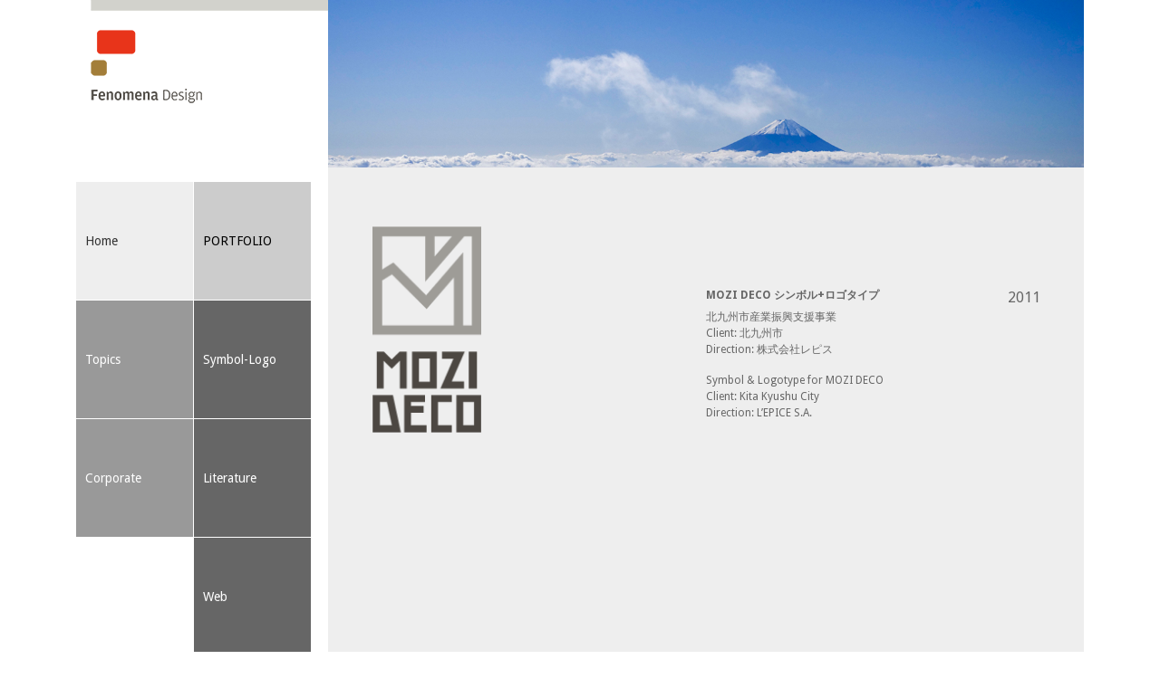

--- FILE ---
content_type: text/html; charset=UTF-8
request_url: https://fenomena.co.jp/mozi-deco/
body_size: 27988
content:
<!DOCTYPE>
<html lang="ja">
<head>
<meta http-equiv="Content-Type" content="text/html; charset=utf-8">
<meta name="Description" content="フェノメナは、「コミュニケーション」をシステマティックにデザインします。">
<meta name="Keywords" content="フェノメナ,fenomena,デザイン,CIプランニング,ロゴ,パッケージ,グラフィック">
<meta name="viewport" content="width=device-width,user-scalable=no,maximum-scale=1">
<title>MOZI DECO - fenomena フェノメナフェノメナ</title>
<link rel="stylesheet" href="https://fenomena.co.jp/wp-content/themes/fenomena/css/style.css" type="text/css" media="all">
<link rel="stylesheet" href="https://fenomena.co.jp/wp-content/themes/fenomena/css/print.css" type="text/css" media="print">
<link rel="stylesheet" href="https://fenomena.co.jp/wp-content/themes/fenomena/css/screen.css" type="text/css" media="screen">
<!--[if lte IE 8]><link rel="stylesheet"href="https://fenomena.co.jp/wp-content/themes/fenomena/css/ie.css"><![endif]-->
<link rel="SHORTCUT ICON" href="https://fenomena.co.jp/wp-content/themes/fenomena/img/common/favicon.ico">
<link href='https://fonts.googleapis.com/css?family=Droid+Sans:400,700' rel='stylesheet' type='text/css'>
<script type="text/javascript" src="https://fenomena.co.jp/wp-content/themes/fenomena/js/jquery-1.11.0.min.js"></script>
<script type="text/javascript" src="https://fenomena.co.jp/wp-content/themes/fenomena/js/retina.js"></script>
<!--[if lt IE 9]><script src="http://html5shiv.googlecode.com/svn/trunk/html5.js"></script><![endif]-->
<link rel="stylesheet" href="https://fenomena.co.jp/wp-content/themes/fenomena/css/lightbox.css">
<script src="https://fenomena.co.jp/wp-content/themes/fenomena/js/lightbox.min.js"></script>
<link rel="stylesheet" href="https://fenomena.co.jp/wp-content/themes/fenomena/swipe/swipebox.css" type="text/css" media="all" />
<script type="text/javascript" src="https://fenomena.co.jp/wp-content/themes/fenomena/swipe/jquery.swipebox.min.js"></script>
<script type="text/javascript">jQuery(function($) {$(".swipebox").swipebox();});</script>

		<!-- All in One SEO 4.9.3 - aioseo.com -->
	<meta name="description" content="MOZI DECO シンボル+ロゴタイプ 北九州市産業振興支援事業 Client: 北九州市 Directio" />
	<meta name="robots" content="max-image-preview:large" />
	<meta name="author" content="fenomena"/>
	<link rel="canonical" href="https://fenomena.co.jp/mozi-deco/" />
	<meta name="generator" content="All in One SEO (AIOSEO) 4.9.3" />
		<meta property="og:locale" content="ja_JP" />
		<meta property="og:site_name" content="fenomena フェノメナ - フェノメナは、 コミュニケーションを システマティックに デザインします。" />
		<meta property="og:type" content="article" />
		<meta property="og:title" content="MOZI DECO - fenomena フェノメナ" />
		<meta property="og:description" content="MOZI DECO シンボル+ロゴタイプ 北九州市産業振興支援事業 Client: 北九州市 Directio" />
		<meta property="og:url" content="https://fenomena.co.jp/mozi-deco/" />
		<meta property="article:published_time" content="2011-12-24T06:20:45+00:00" />
		<meta property="article:modified_time" content="2011-12-24T06:20:45+00:00" />
		<meta name="twitter:card" content="summary_large_image" />
		<meta name="twitter:title" content="MOZI DECO - fenomena フェノメナ" />
		<meta name="twitter:description" content="MOZI DECO シンボル+ロゴタイプ 北九州市産業振興支援事業 Client: 北九州市 Directio" />
		<script type="application/ld+json" class="aioseo-schema">
			{"@context":"https:\/\/schema.org","@graph":[{"@type":"BlogPosting","@id":"https:\/\/fenomena.co.jp\/mozi-deco\/#blogposting","name":"MOZI DECO - fenomena \u30d5\u30a7\u30ce\u30e1\u30ca","headline":"MOZI DECO","author":{"@id":"https:\/\/fenomena.co.jp\/author\/fenomena\/#author"},"publisher":{"@id":"https:\/\/fenomena.co.jp\/#organization"},"image":{"@type":"ImageObject","url":"https:\/\/fenomena.co.jp\/wp-content\/uploads\/2014\/12\/logo_mozideco1.png","@id":"https:\/\/fenomena.co.jp\/mozi-deco\/#articleImage"},"datePublished":"2011-12-24T15:20:45+09:00","dateModified":"2011-12-24T15:20:45+09:00","inLanguage":"ja","mainEntityOfPage":{"@id":"https:\/\/fenomena.co.jp\/mozi-deco\/#webpage"},"isPartOf":{"@id":"https:\/\/fenomena.co.jp\/mozi-deco\/#webpage"},"articleSection":"Symbol, 2011"},{"@type":"BreadcrumbList","@id":"https:\/\/fenomena.co.jp\/mozi-deco\/#breadcrumblist","itemListElement":[{"@type":"ListItem","@id":"https:\/\/fenomena.co.jp#listItem","position":1,"name":"\u30db\u30fc\u30e0","item":"https:\/\/fenomena.co.jp","nextItem":{"@type":"ListItem","@id":"https:\/\/fenomena.co.jp\/category\/symbol\/#listItem","name":"Symbol"}},{"@type":"ListItem","@id":"https:\/\/fenomena.co.jp\/category\/symbol\/#listItem","position":2,"name":"Symbol","item":"https:\/\/fenomena.co.jp\/category\/symbol\/","nextItem":{"@type":"ListItem","@id":"https:\/\/fenomena.co.jp\/mozi-deco\/#listItem","name":"MOZI DECO"},"previousItem":{"@type":"ListItem","@id":"https:\/\/fenomena.co.jp#listItem","name":"\u30db\u30fc\u30e0"}},{"@type":"ListItem","@id":"https:\/\/fenomena.co.jp\/mozi-deco\/#listItem","position":3,"name":"MOZI DECO","previousItem":{"@type":"ListItem","@id":"https:\/\/fenomena.co.jp\/category\/symbol\/#listItem","name":"Symbol"}}]},{"@type":"Organization","@id":"https:\/\/fenomena.co.jp\/#organization","name":"fenomena \u30d5\u30a7\u30ce\u30e1\u30ca","description":"\u30d5\u30a7\u30ce\u30e1\u30ca\u306f\u3001 \u30b3\u30df\u30e5\u30cb\u30b1\u30fc\u30b7\u30e7\u30f3\u3092 \u30b7\u30b9\u30c6\u30de\u30c6\u30a3\u30c3\u30af\u306b \u30c7\u30b6\u30a4\u30f3\u3057\u307e\u3059\u3002","url":"https:\/\/fenomena.co.jp\/"},{"@type":"Person","@id":"https:\/\/fenomena.co.jp\/author\/fenomena\/#author","url":"https:\/\/fenomena.co.jp\/author\/fenomena\/","name":"fenomena","image":{"@type":"ImageObject","@id":"https:\/\/fenomena.co.jp\/mozi-deco\/#authorImage","url":"https:\/\/secure.gravatar.com\/avatar\/228a697e1ec94f71c7d10bd836e7ecce2f4cc3db01e56a9ae522fc6274dd246f?s=96&d=mm&r=g","width":96,"height":96,"caption":"fenomena"}},{"@type":"WebPage","@id":"https:\/\/fenomena.co.jp\/mozi-deco\/#webpage","url":"https:\/\/fenomena.co.jp\/mozi-deco\/","name":"MOZI DECO - fenomena \u30d5\u30a7\u30ce\u30e1\u30ca","description":"MOZI DECO \u30b7\u30f3\u30dc\u30eb+\u30ed\u30b4\u30bf\u30a4\u30d7 \u5317\u4e5d\u5dde\u5e02\u7523\u696d\u632f\u8208\u652f\u63f4\u4e8b\u696d Client: \u5317\u4e5d\u5dde\u5e02 Directio","inLanguage":"ja","isPartOf":{"@id":"https:\/\/fenomena.co.jp\/#website"},"breadcrumb":{"@id":"https:\/\/fenomena.co.jp\/mozi-deco\/#breadcrumblist"},"author":{"@id":"https:\/\/fenomena.co.jp\/author\/fenomena\/#author"},"creator":{"@id":"https:\/\/fenomena.co.jp\/author\/fenomena\/#author"},"datePublished":"2011-12-24T15:20:45+09:00","dateModified":"2011-12-24T15:20:45+09:00"},{"@type":"WebSite","@id":"https:\/\/fenomena.co.jp\/#website","url":"https:\/\/fenomena.co.jp\/","name":"fenomena \u30d5\u30a7\u30ce\u30e1\u30ca","description":"\u30d5\u30a7\u30ce\u30e1\u30ca\u306f\u3001 \u30b3\u30df\u30e5\u30cb\u30b1\u30fc\u30b7\u30e7\u30f3\u3092 \u30b7\u30b9\u30c6\u30de\u30c6\u30a3\u30c3\u30af\u306b \u30c7\u30b6\u30a4\u30f3\u3057\u307e\u3059\u3002","inLanguage":"ja","publisher":{"@id":"https:\/\/fenomena.co.jp\/#organization"}}]}
		</script>
		<!-- All in One SEO -->

<link rel="alternate" title="oEmbed (JSON)" type="application/json+oembed" href="https://fenomena.co.jp/wp-json/oembed/1.0/embed?url=https%3A%2F%2Ffenomena.co.jp%2Fmozi-deco%2F" />
<link rel="alternate" title="oEmbed (XML)" type="text/xml+oembed" href="https://fenomena.co.jp/wp-json/oembed/1.0/embed?url=https%3A%2F%2Ffenomena.co.jp%2Fmozi-deco%2F&#038;format=xml" />
<style id='wp-img-auto-sizes-contain-inline-css' type='text/css'>
img:is([sizes=auto i],[sizes^="auto," i]){contain-intrinsic-size:3000px 1500px}
/*# sourceURL=wp-img-auto-sizes-contain-inline-css */
</style>
<style id='wp-emoji-styles-inline-css' type='text/css'>

	img.wp-smiley, img.emoji {
		display: inline !important;
		border: none !important;
		box-shadow: none !important;
		height: 1em !important;
		width: 1em !important;
		margin: 0 0.07em !important;
		vertical-align: -0.1em !important;
		background: none !important;
		padding: 0 !important;
	}
/*# sourceURL=wp-emoji-styles-inline-css */
</style>
<style id='wp-block-library-inline-css' type='text/css'>
:root{--wp-block-synced-color:#7a00df;--wp-block-synced-color--rgb:122,0,223;--wp-bound-block-color:var(--wp-block-synced-color);--wp-editor-canvas-background:#ddd;--wp-admin-theme-color:#007cba;--wp-admin-theme-color--rgb:0,124,186;--wp-admin-theme-color-darker-10:#006ba1;--wp-admin-theme-color-darker-10--rgb:0,107,160.5;--wp-admin-theme-color-darker-20:#005a87;--wp-admin-theme-color-darker-20--rgb:0,90,135;--wp-admin-border-width-focus:2px}@media (min-resolution:192dpi){:root{--wp-admin-border-width-focus:1.5px}}.wp-element-button{cursor:pointer}:root .has-very-light-gray-background-color{background-color:#eee}:root .has-very-dark-gray-background-color{background-color:#313131}:root .has-very-light-gray-color{color:#eee}:root .has-very-dark-gray-color{color:#313131}:root .has-vivid-green-cyan-to-vivid-cyan-blue-gradient-background{background:linear-gradient(135deg,#00d084,#0693e3)}:root .has-purple-crush-gradient-background{background:linear-gradient(135deg,#34e2e4,#4721fb 50%,#ab1dfe)}:root .has-hazy-dawn-gradient-background{background:linear-gradient(135deg,#faaca8,#dad0ec)}:root .has-subdued-olive-gradient-background{background:linear-gradient(135deg,#fafae1,#67a671)}:root .has-atomic-cream-gradient-background{background:linear-gradient(135deg,#fdd79a,#004a59)}:root .has-nightshade-gradient-background{background:linear-gradient(135deg,#330968,#31cdcf)}:root .has-midnight-gradient-background{background:linear-gradient(135deg,#020381,#2874fc)}:root{--wp--preset--font-size--normal:16px;--wp--preset--font-size--huge:42px}.has-regular-font-size{font-size:1em}.has-larger-font-size{font-size:2.625em}.has-normal-font-size{font-size:var(--wp--preset--font-size--normal)}.has-huge-font-size{font-size:var(--wp--preset--font-size--huge)}.has-text-align-center{text-align:center}.has-text-align-left{text-align:left}.has-text-align-right{text-align:right}.has-fit-text{white-space:nowrap!important}#end-resizable-editor-section{display:none}.aligncenter{clear:both}.items-justified-left{justify-content:flex-start}.items-justified-center{justify-content:center}.items-justified-right{justify-content:flex-end}.items-justified-space-between{justify-content:space-between}.screen-reader-text{border:0;clip-path:inset(50%);height:1px;margin:-1px;overflow:hidden;padding:0;position:absolute;width:1px;word-wrap:normal!important}.screen-reader-text:focus{background-color:#ddd;clip-path:none;color:#444;display:block;font-size:1em;height:auto;left:5px;line-height:normal;padding:15px 23px 14px;text-decoration:none;top:5px;width:auto;z-index:100000}html :where(.has-border-color){border-style:solid}html :where([style*=border-top-color]){border-top-style:solid}html :where([style*=border-right-color]){border-right-style:solid}html :where([style*=border-bottom-color]){border-bottom-style:solid}html :where([style*=border-left-color]){border-left-style:solid}html :where([style*=border-width]){border-style:solid}html :where([style*=border-top-width]){border-top-style:solid}html :where([style*=border-right-width]){border-right-style:solid}html :where([style*=border-bottom-width]){border-bottom-style:solid}html :where([style*=border-left-width]){border-left-style:solid}html :where(img[class*=wp-image-]){height:auto;max-width:100%}:where(figure){margin:0 0 1em}html :where(.is-position-sticky){--wp-admin--admin-bar--position-offset:var(--wp-admin--admin-bar--height,0px)}@media screen and (max-width:600px){html :where(.is-position-sticky){--wp-admin--admin-bar--position-offset:0px}}

/*# sourceURL=wp-block-library-inline-css */
</style><style id='global-styles-inline-css' type='text/css'>
:root{--wp--preset--aspect-ratio--square: 1;--wp--preset--aspect-ratio--4-3: 4/3;--wp--preset--aspect-ratio--3-4: 3/4;--wp--preset--aspect-ratio--3-2: 3/2;--wp--preset--aspect-ratio--2-3: 2/3;--wp--preset--aspect-ratio--16-9: 16/9;--wp--preset--aspect-ratio--9-16: 9/16;--wp--preset--color--black: #000000;--wp--preset--color--cyan-bluish-gray: #abb8c3;--wp--preset--color--white: #ffffff;--wp--preset--color--pale-pink: #f78da7;--wp--preset--color--vivid-red: #cf2e2e;--wp--preset--color--luminous-vivid-orange: #ff6900;--wp--preset--color--luminous-vivid-amber: #fcb900;--wp--preset--color--light-green-cyan: #7bdcb5;--wp--preset--color--vivid-green-cyan: #00d084;--wp--preset--color--pale-cyan-blue: #8ed1fc;--wp--preset--color--vivid-cyan-blue: #0693e3;--wp--preset--color--vivid-purple: #9b51e0;--wp--preset--gradient--vivid-cyan-blue-to-vivid-purple: linear-gradient(135deg,rgb(6,147,227) 0%,rgb(155,81,224) 100%);--wp--preset--gradient--light-green-cyan-to-vivid-green-cyan: linear-gradient(135deg,rgb(122,220,180) 0%,rgb(0,208,130) 100%);--wp--preset--gradient--luminous-vivid-amber-to-luminous-vivid-orange: linear-gradient(135deg,rgb(252,185,0) 0%,rgb(255,105,0) 100%);--wp--preset--gradient--luminous-vivid-orange-to-vivid-red: linear-gradient(135deg,rgb(255,105,0) 0%,rgb(207,46,46) 100%);--wp--preset--gradient--very-light-gray-to-cyan-bluish-gray: linear-gradient(135deg,rgb(238,238,238) 0%,rgb(169,184,195) 100%);--wp--preset--gradient--cool-to-warm-spectrum: linear-gradient(135deg,rgb(74,234,220) 0%,rgb(151,120,209) 20%,rgb(207,42,186) 40%,rgb(238,44,130) 60%,rgb(251,105,98) 80%,rgb(254,248,76) 100%);--wp--preset--gradient--blush-light-purple: linear-gradient(135deg,rgb(255,206,236) 0%,rgb(152,150,240) 100%);--wp--preset--gradient--blush-bordeaux: linear-gradient(135deg,rgb(254,205,165) 0%,rgb(254,45,45) 50%,rgb(107,0,62) 100%);--wp--preset--gradient--luminous-dusk: linear-gradient(135deg,rgb(255,203,112) 0%,rgb(199,81,192) 50%,rgb(65,88,208) 100%);--wp--preset--gradient--pale-ocean: linear-gradient(135deg,rgb(255,245,203) 0%,rgb(182,227,212) 50%,rgb(51,167,181) 100%);--wp--preset--gradient--electric-grass: linear-gradient(135deg,rgb(202,248,128) 0%,rgb(113,206,126) 100%);--wp--preset--gradient--midnight: linear-gradient(135deg,rgb(2,3,129) 0%,rgb(40,116,252) 100%);--wp--preset--font-size--small: 13px;--wp--preset--font-size--medium: 20px;--wp--preset--font-size--large: 36px;--wp--preset--font-size--x-large: 42px;--wp--preset--spacing--20: 0.44rem;--wp--preset--spacing--30: 0.67rem;--wp--preset--spacing--40: 1rem;--wp--preset--spacing--50: 1.5rem;--wp--preset--spacing--60: 2.25rem;--wp--preset--spacing--70: 3.38rem;--wp--preset--spacing--80: 5.06rem;--wp--preset--shadow--natural: 6px 6px 9px rgba(0, 0, 0, 0.2);--wp--preset--shadow--deep: 12px 12px 50px rgba(0, 0, 0, 0.4);--wp--preset--shadow--sharp: 6px 6px 0px rgba(0, 0, 0, 0.2);--wp--preset--shadow--outlined: 6px 6px 0px -3px rgb(255, 255, 255), 6px 6px rgb(0, 0, 0);--wp--preset--shadow--crisp: 6px 6px 0px rgb(0, 0, 0);}:where(.is-layout-flex){gap: 0.5em;}:where(.is-layout-grid){gap: 0.5em;}body .is-layout-flex{display: flex;}.is-layout-flex{flex-wrap: wrap;align-items: center;}.is-layout-flex > :is(*, div){margin: 0;}body .is-layout-grid{display: grid;}.is-layout-grid > :is(*, div){margin: 0;}:where(.wp-block-columns.is-layout-flex){gap: 2em;}:where(.wp-block-columns.is-layout-grid){gap: 2em;}:where(.wp-block-post-template.is-layout-flex){gap: 1.25em;}:where(.wp-block-post-template.is-layout-grid){gap: 1.25em;}.has-black-color{color: var(--wp--preset--color--black) !important;}.has-cyan-bluish-gray-color{color: var(--wp--preset--color--cyan-bluish-gray) !important;}.has-white-color{color: var(--wp--preset--color--white) !important;}.has-pale-pink-color{color: var(--wp--preset--color--pale-pink) !important;}.has-vivid-red-color{color: var(--wp--preset--color--vivid-red) !important;}.has-luminous-vivid-orange-color{color: var(--wp--preset--color--luminous-vivid-orange) !important;}.has-luminous-vivid-amber-color{color: var(--wp--preset--color--luminous-vivid-amber) !important;}.has-light-green-cyan-color{color: var(--wp--preset--color--light-green-cyan) !important;}.has-vivid-green-cyan-color{color: var(--wp--preset--color--vivid-green-cyan) !important;}.has-pale-cyan-blue-color{color: var(--wp--preset--color--pale-cyan-blue) !important;}.has-vivid-cyan-blue-color{color: var(--wp--preset--color--vivid-cyan-blue) !important;}.has-vivid-purple-color{color: var(--wp--preset--color--vivid-purple) !important;}.has-black-background-color{background-color: var(--wp--preset--color--black) !important;}.has-cyan-bluish-gray-background-color{background-color: var(--wp--preset--color--cyan-bluish-gray) !important;}.has-white-background-color{background-color: var(--wp--preset--color--white) !important;}.has-pale-pink-background-color{background-color: var(--wp--preset--color--pale-pink) !important;}.has-vivid-red-background-color{background-color: var(--wp--preset--color--vivid-red) !important;}.has-luminous-vivid-orange-background-color{background-color: var(--wp--preset--color--luminous-vivid-orange) !important;}.has-luminous-vivid-amber-background-color{background-color: var(--wp--preset--color--luminous-vivid-amber) !important;}.has-light-green-cyan-background-color{background-color: var(--wp--preset--color--light-green-cyan) !important;}.has-vivid-green-cyan-background-color{background-color: var(--wp--preset--color--vivid-green-cyan) !important;}.has-pale-cyan-blue-background-color{background-color: var(--wp--preset--color--pale-cyan-blue) !important;}.has-vivid-cyan-blue-background-color{background-color: var(--wp--preset--color--vivid-cyan-blue) !important;}.has-vivid-purple-background-color{background-color: var(--wp--preset--color--vivid-purple) !important;}.has-black-border-color{border-color: var(--wp--preset--color--black) !important;}.has-cyan-bluish-gray-border-color{border-color: var(--wp--preset--color--cyan-bluish-gray) !important;}.has-white-border-color{border-color: var(--wp--preset--color--white) !important;}.has-pale-pink-border-color{border-color: var(--wp--preset--color--pale-pink) !important;}.has-vivid-red-border-color{border-color: var(--wp--preset--color--vivid-red) !important;}.has-luminous-vivid-orange-border-color{border-color: var(--wp--preset--color--luminous-vivid-orange) !important;}.has-luminous-vivid-amber-border-color{border-color: var(--wp--preset--color--luminous-vivid-amber) !important;}.has-light-green-cyan-border-color{border-color: var(--wp--preset--color--light-green-cyan) !important;}.has-vivid-green-cyan-border-color{border-color: var(--wp--preset--color--vivid-green-cyan) !important;}.has-pale-cyan-blue-border-color{border-color: var(--wp--preset--color--pale-cyan-blue) !important;}.has-vivid-cyan-blue-border-color{border-color: var(--wp--preset--color--vivid-cyan-blue) !important;}.has-vivid-purple-border-color{border-color: var(--wp--preset--color--vivid-purple) !important;}.has-vivid-cyan-blue-to-vivid-purple-gradient-background{background: var(--wp--preset--gradient--vivid-cyan-blue-to-vivid-purple) !important;}.has-light-green-cyan-to-vivid-green-cyan-gradient-background{background: var(--wp--preset--gradient--light-green-cyan-to-vivid-green-cyan) !important;}.has-luminous-vivid-amber-to-luminous-vivid-orange-gradient-background{background: var(--wp--preset--gradient--luminous-vivid-amber-to-luminous-vivid-orange) !important;}.has-luminous-vivid-orange-to-vivid-red-gradient-background{background: var(--wp--preset--gradient--luminous-vivid-orange-to-vivid-red) !important;}.has-very-light-gray-to-cyan-bluish-gray-gradient-background{background: var(--wp--preset--gradient--very-light-gray-to-cyan-bluish-gray) !important;}.has-cool-to-warm-spectrum-gradient-background{background: var(--wp--preset--gradient--cool-to-warm-spectrum) !important;}.has-blush-light-purple-gradient-background{background: var(--wp--preset--gradient--blush-light-purple) !important;}.has-blush-bordeaux-gradient-background{background: var(--wp--preset--gradient--blush-bordeaux) !important;}.has-luminous-dusk-gradient-background{background: var(--wp--preset--gradient--luminous-dusk) !important;}.has-pale-ocean-gradient-background{background: var(--wp--preset--gradient--pale-ocean) !important;}.has-electric-grass-gradient-background{background: var(--wp--preset--gradient--electric-grass) !important;}.has-midnight-gradient-background{background: var(--wp--preset--gradient--midnight) !important;}.has-small-font-size{font-size: var(--wp--preset--font-size--small) !important;}.has-medium-font-size{font-size: var(--wp--preset--font-size--medium) !important;}.has-large-font-size{font-size: var(--wp--preset--font-size--large) !important;}.has-x-large-font-size{font-size: var(--wp--preset--font-size--x-large) !important;}
/*# sourceURL=global-styles-inline-css */
</style>

<style id='classic-theme-styles-inline-css' type='text/css'>
/*! This file is auto-generated */
.wp-block-button__link{color:#fff;background-color:#32373c;border-radius:9999px;box-shadow:none;text-decoration:none;padding:calc(.667em + 2px) calc(1.333em + 2px);font-size:1.125em}.wp-block-file__button{background:#32373c;color:#fff;text-decoration:none}
/*# sourceURL=/wp-includes/css/classic-themes.min.css */
</style>
<link rel="https://api.w.org/" href="https://fenomena.co.jp/wp-json/" /><link rel="alternate" title="JSON" type="application/json" href="https://fenomena.co.jp/wp-json/wp/v2/posts/121" /><link rel='shortlink' href='https://fenomena.co.jp/?p=121' />
</head>
<body class="wp-singular post-template-default single single-post postid-121 single-format-standard wp-theme-fenomena">
<header><div class="wrap clearfix"><div class="head_back">
<h1 class="logo"><a href="https://fenomena.co.jp/" rel="home"><img src="https://fenomena.co.jp/wp-content/themes/fenomena/img/common/logo_common.gif" alt="Fenomena Design フェノメナ"></a></h1>
<div class="commonImage"></div>
</div></div></header>
<div id="main_common"><div class="wrap clearfix">


<div class="common_left">
        <nav>
        	<ul class="menubox">
            	<li class="home"><a href="https://fenomena.co.jp/" rel="home"><span>Home</span></a></li>
            	<li><a href="https://fenomena.co.jp//topics"><span>Topics</span></a></li>
            	<li><a href="https://fenomena.co.jp//corporate"><span>Corporate</span></a></li>
            </ul>
        </nav>
        <div class="menu_category">
        	<ul class="menubox fl">
                <li class="menu00"><a href="#"><span>PORTFOLIO</span></a></li>
                <li class="menu01"><a href="https://fenomena.co.jp//symbol"><span>Symbol-Logo</span></a></li>
                <li class="menu02"><a href="https://fenomena.co.jp//literature"><span>Literature</span></a></li>
                <li class="menu03"><a href="https://fenomena.co.jp//web"><span>Web</span></a></li>
                <li class="menu04"><a href="https://fenomena.co.jp//ui"><span>UI</span></a></li>
            </ul>
        
        </div>
</div>

<div class="common_right">
<div class="common_right_inner">


<div class="sym_logo"><img decoding="async" class="alignnone size-full wp-image-98" src="https://fenomena.co.jp/wp-content/uploads/2014/12/logo_mozideco1.png" alt="logo_mozideco" width="600" /></div>
<div class="sym_text">
<h4>MOZI DECO シンボル+ロゴタイプ</h4>
<p>北九州市産業振興支援事業<br />
Client: 北九州市<br />
Direction: 株式会社レピス</p>
<p>Symbol &#038; Logotype for MOZI DECO<br />
Client: Kita Kyushu City<br />
Direction: L’EPICE S.A.</p>
</div>

<p class="sym_year"><a href="https://fenomena.co.jp/tag/2011/" rel="tag">2011</a></p>
<div class="cl mb20"></div>



</div>
</div>


</div></div>

<footer>
	<div class="wrap clearfix">
	<ul>
    	<li><a href="https://fenomena.co.jp//policy">Policy</a></li>
    	<li><a href="https://fenomena.co.jp//contact">Contact us</a></li>
    </ul>
    </div>
    <script type="speculationrules">
{"prefetch":[{"source":"document","where":{"and":[{"href_matches":"/*"},{"not":{"href_matches":["/wp-*.php","/wp-admin/*","/wp-content/uploads/*","/wp-content/*","/wp-content/plugins/*","/wp-content/themes/fenomena/*","/*\\?(.+)"]}},{"not":{"selector_matches":"a[rel~=\"nofollow\"]"}},{"not":{"selector_matches":".no-prefetch, .no-prefetch a"}}]},"eagerness":"conservative"}]}
</script>
<script id="wp-emoji-settings" type="application/json">
{"baseUrl":"https://s.w.org/images/core/emoji/17.0.2/72x72/","ext":".png","svgUrl":"https://s.w.org/images/core/emoji/17.0.2/svg/","svgExt":".svg","source":{"concatemoji":"https://fenomena.co.jp/wp-includes/js/wp-emoji-release.min.js?ver=6.9"}}
</script>
<script type="module">
/* <![CDATA[ */
/*! This file is auto-generated */
const a=JSON.parse(document.getElementById("wp-emoji-settings").textContent),o=(window._wpemojiSettings=a,"wpEmojiSettingsSupports"),s=["flag","emoji"];function i(e){try{var t={supportTests:e,timestamp:(new Date).valueOf()};sessionStorage.setItem(o,JSON.stringify(t))}catch(e){}}function c(e,t,n){e.clearRect(0,0,e.canvas.width,e.canvas.height),e.fillText(t,0,0);t=new Uint32Array(e.getImageData(0,0,e.canvas.width,e.canvas.height).data);e.clearRect(0,0,e.canvas.width,e.canvas.height),e.fillText(n,0,0);const a=new Uint32Array(e.getImageData(0,0,e.canvas.width,e.canvas.height).data);return t.every((e,t)=>e===a[t])}function p(e,t){e.clearRect(0,0,e.canvas.width,e.canvas.height),e.fillText(t,0,0);var n=e.getImageData(16,16,1,1);for(let e=0;e<n.data.length;e++)if(0!==n.data[e])return!1;return!0}function u(e,t,n,a){switch(t){case"flag":return n(e,"\ud83c\udff3\ufe0f\u200d\u26a7\ufe0f","\ud83c\udff3\ufe0f\u200b\u26a7\ufe0f")?!1:!n(e,"\ud83c\udde8\ud83c\uddf6","\ud83c\udde8\u200b\ud83c\uddf6")&&!n(e,"\ud83c\udff4\udb40\udc67\udb40\udc62\udb40\udc65\udb40\udc6e\udb40\udc67\udb40\udc7f","\ud83c\udff4\u200b\udb40\udc67\u200b\udb40\udc62\u200b\udb40\udc65\u200b\udb40\udc6e\u200b\udb40\udc67\u200b\udb40\udc7f");case"emoji":return!a(e,"\ud83e\u1fac8")}return!1}function f(e,t,n,a){let r;const o=(r="undefined"!=typeof WorkerGlobalScope&&self instanceof WorkerGlobalScope?new OffscreenCanvas(300,150):document.createElement("canvas")).getContext("2d",{willReadFrequently:!0}),s=(o.textBaseline="top",o.font="600 32px Arial",{});return e.forEach(e=>{s[e]=t(o,e,n,a)}),s}function r(e){var t=document.createElement("script");t.src=e,t.defer=!0,document.head.appendChild(t)}a.supports={everything:!0,everythingExceptFlag:!0},new Promise(t=>{let n=function(){try{var e=JSON.parse(sessionStorage.getItem(o));if("object"==typeof e&&"number"==typeof e.timestamp&&(new Date).valueOf()<e.timestamp+604800&&"object"==typeof e.supportTests)return e.supportTests}catch(e){}return null}();if(!n){if("undefined"!=typeof Worker&&"undefined"!=typeof OffscreenCanvas&&"undefined"!=typeof URL&&URL.createObjectURL&&"undefined"!=typeof Blob)try{var e="postMessage("+f.toString()+"("+[JSON.stringify(s),u.toString(),c.toString(),p.toString()].join(",")+"));",a=new Blob([e],{type:"text/javascript"});const r=new Worker(URL.createObjectURL(a),{name:"wpTestEmojiSupports"});return void(r.onmessage=e=>{i(n=e.data),r.terminate(),t(n)})}catch(e){}i(n=f(s,u,c,p))}t(n)}).then(e=>{for(const n in e)a.supports[n]=e[n],a.supports.everything=a.supports.everything&&a.supports[n],"flag"!==n&&(a.supports.everythingExceptFlag=a.supports.everythingExceptFlag&&a.supports[n]);var t;a.supports.everythingExceptFlag=a.supports.everythingExceptFlag&&!a.supports.flag,a.supports.everything||((t=a.source||{}).concatemoji?r(t.concatemoji):t.wpemoji&&t.twemoji&&(r(t.twemoji),r(t.wpemoji)))});
//# sourceURL=https://fenomena.co.jp/wp-includes/js/wp-emoji-loader.min.js
/* ]]> */
</script>
</footer>


<script>
	$(function(){
		$('.totop, .totop01').click(function(){
			$('html,body').animate( { scrollTop: 0 }, 'normal' );
			return false;
		})
	});
</script>
	
</body>
</html>


--- FILE ---
content_type: text/css
request_url: https://fenomena.co.jp/wp-content/themes/fenomena/css/style.css
body_size: 14357
content:
@charset "utf-8";

/* reset */

html, body, div, span, applet, object, iframe,
h1, h2, h3, h4, h5, h6, p, blockquote, pre,
a, abbr, acronym, address, big, cite, code,
del, dfn, em, font, img, ins, kbd, q, s, samp,
small, strike, strong, sub, sup, tt, var,
b, u, i, center,
dl, dt, dd, ol, ul, li,
fieldset, form, label, legend,
table, caption, tbody, tfoot, thead, tr, th, td {
	margin: 0; padding: 0; border: 0; outline: 0; font-size: 100%;
	vertical-align: baseline; background: transparent;
}
body {
	line-height: 1; min-width: 320px; color: #666;
	font-family:'Droid Sans',"Hiragino Kaku Gothic Pro","ヒラギノ角ゴ Pro W3","Meiryo","メイリオ","Arial","Osaka","MS PGothic","ＭＳ Ｐゴシック",sans-serif;
}
ol, ul { list-style: none; }

:focus { outline: 0; }

/* tables still need 'cellspacing="0"' in the markup */
table { border-collapse: collapse; border-spacing: 0; }

img { max-width: 100%; line-height: 0; }

.clearfix:after {  
  content: ".";   
  display: block;   
  height: 0;   
  clear: both;   
  visibility: hidden;  
}  
  
.clearfix { display: inline-table; }  
  
/* Hides from IE-mac \*/  
* html .clearfix { height: 1%; }  
.clearfix { display: block; }  
/* End hide from IE-mac */  


a { color: #666; text-decoration: none; }
a:hover { color: #999; text-decoration: underline; }


/*----- TopPage - Common -----*/

.line0 { line-height: 0; }
.fl { float: left; }
.fr { float: right; }
.cl { clear: both; line-height: 0; }
.cen { text-align: center; }
.opa a:hover img { opacity:0.8;	filter: alpha(opacity=80); -ms-filter: "alpha( opacity=80 )"; background: #fff; }
.none { display: none; }

.mb10 { margin-bottom: 10px; }
.mb20 { margin-bottom: 20px; }
.mb50 { margin-bottom: 50px; }
.pb20 { padding-bottom: 20px; }
.pb50 { padding-bottom: 50px; }
.pb80 { padding-bottom: 80px; }

.top_main { background: #eee; }
header .head_back { background: url(../img/common/header_back.png) top repeat-x; }
header .topImage { margin: -80px 0 0; text-align: center; }
header .commonImage { display: block; width: 100%; height: 100px; 
background: url(../img/top/image001.jpg) center no-repeat;
-moz-background-size:100% auto;
background-size:100% auto; }

nav { padding: 30px 0 0; width: 38%; float: left; }
nav ul { }
ul.menubox a { color: #fff; text-decoration: none; }
ul.menubox li { margin-bottom: 1px; margin-right: 1px; }
ul.menubox li a { display: table-cell; background: #666; height: 108px; width: 108px; vertical-align: middle; }
nav.home_nav ul.menubox li a { background: #999; }
nav.home_nav ul.menubox li a:hover { background: #666; }
ul.menubox li.active a { background: #999; }
ul.menubox li a:hover { background: #999; }
ul.menubox li a span { padding: 0 0 0 10px; }

.top_message { width: 62%; float: right; padding: 30px 0 0; line-height: 1.33333; }
.top_message .fb_like { padding-top: 110px; }

.top_main_right { clear: both; padding-top: 20px; }
.top_main_right_space { height: 30px; }
.top_main_right_space h3 { padding: 10px 11px 0; }

ul.menubox li.menu01 a { background: #666; }
ul.menubox li.menu01 a:hover { background: #7C3E7B; }
ul.menubox li.menu02 a { background: #666; }
ul.menubox li.menu02 a:hover { background: #666B3A; }
ul.menubox li.menu03 a { background: #666; }
ul.menubox li.menu03 a:hover { background: #3C64A5; }
ul.menubox li.menu04 a { background: #666; }
ul.menubox li.menu04 a:hover { background: #357266; }

footer { padding: 20px 0 50px; }
footer .other { border-top: solid 1px #776; padding-top: 1em; } 
footer ul li { float: left; padding: 0 15px 15px; }
.copyright { clear: both; font-size: 10px; text-align: right; padding: 1em 1em 0; }


/* contents */

.common_left { width: 100%; background: #fff; }
.common_right { clear:both; width: 100%; background: #eee; }
.common_right_other { clear: both; width: 100%; }
.common_right_other .inner { padding: 50px .75em; }
.common_right_other .inner h2 { padding: 0 0 50px; }
.common_right_other .inner h3 { padding: 0 0 2em; }
.common_right_other .inner p { font-size: 10px; line-height: 1.33; padding: 0 0 15px; }
.common_right_other .inner p.corporate_name { width: 96px; float: right; }
.common_right_other .inner p.corporate_name span { font-size: 13px; word-spacing: 2px; }

.common_right_other .inner_left,
.common_right_other .inner_right { padding: 0 0 50px; }
.common_right_other .corporate_list { font-size: 10px; line-height: 1.33; }
.common_right_other .corporate_list li { list-style: url(../img/corporate/dot.png) outside; margin-left: 1em;  }

.common_left nav { width :100%; margin: -12px 0 0; }
.common_left .menu_category { width :100%; }
.common_left .menu_category ul.menubox { width :100%; }
.common_left .menu_category ul.menubox a { color: #fff; background: #666; height: 14px; padding: 10px 0; }
.common_left ul.menubox li a { display: block; height: 14px; width: 100%; padding: 15px 0; }
.common_left ul.menubox li a span { padding: 0 0 0 10px; }
.common_left ul.menubox li.home a { color: #333; background: #eee; }
.common_left ul.menubox li.home a:hover { background: #ccc; }

.common_left .menu_category ul.menubox li.menu00 a { background: #ccc; color: #000; cursor: default; padding: 15px 0; }
.common_left .menu_category ul.menubox li.active01 a { color: #fff; background: #7C3E7B; }
.common_left .menu_category ul.menubox li.active02 a { color: #fff; background: #666B3A; }
.common_left .menu_category ul.menubox li.active03 a { color: #fff; background: #3C64A5; }
.common_left .menu_category ul.menubox li.active04 a { color: #fff; background: #357266; }

.common_right_inner { padding: 2em 1em; }
.common_right .sym_text { line-height: 1.5; }
.common_right p { line-height: 1.5; margin-bottom: 10px; }
.common_right hr { margin: 30px 0; }

.tag_h3 { font-size: 36px; padding-bottom: .5em; }
.tag_year { text-align: right; padding: 1em; }


/* symbol */

.sym_logo { width: 70%; }
.sym_logo img { padding-bottom: 5px; }
.sym_text { font-size: 12px; line-height: 1.2; width: 80%; float: left; }
.sym_text h4 { padding: 0 0 0.5em; }
.sym_text p { padding: 0 0 0.5em; }
.sym_year { width: 20%; float: right; text-align: right; }


/* corporate */

.title_h4 { padding: 0 0 10px; border-bottom: solid 1px #776; margin-bottom: 20px; }
.corporate_table { width: 100%; font-size: 10px; line-height: 1.33; }
.corporate_table th { padding: 15px 10px 0 0; text-align: right; width: 50px; font-weight: normal; }
.corporate_table td { padding: 15px 0 0; }
.corporate_table td ul li { list-style: outside disc; margin-left: 1.25em; }
.corporate_dl { font-size: 10px; line-height: 1.33; }
.corporate_dl dt { clear: both; width: 16.5%; float: left; padding: 15px 0 0; text-align: right; }
.corporate_dl dd { width: 80%; float: right; padding: 15px 0 0; }


/* policy */

.policy ol { font-size: 10px; line-height: 1.33; }
.policy ol li { list-style: outside decimal; margin-left: 1.25em; padding: 0 0 15px; }
.ti01 { text-indent: 1em; }


/* Contact Us */

.contact table { width: 100%; font-size: 14px; border: none; }
.contact div#trust-form.contact-form table tr:hover{ background: #fff; }
.contact div#trust-form.contact-form table th,
.contact div#trust-form.contact-form table td { border: none; }
.contact th { text-align: left; font-weight: normal; padding: 10px; width: 25%; }
.contact div#trust-form.contact-form span.require { color: #009772; }
.contact div#trust-form.contact-form table tr:last-child span { visibility: hidden; }
.contact td { padding: 10px; }
.contact th a { color: #999; text-decoration: underline; }

.cont01 { width: 50%; }
.cont02 { width: 75%; height: 120px; }

.contact #confirm-button { padding-left: 20%; }
.contact #confirm-button input { display: block; padding: 10px; text-align: center; width: 30%; margin: 0 1em; cursor: pointer; border: none; background: #666; color: #fff; font-weight: bold; float: left; }


/* Topics */

.topics_text { font-size: .875em; line-height: 1.6; font-family: "ＭＳ Ｐ明朝", "細明朝体", "ヒラギノ明朝 Pro W3"; }
.topics_pic_left { padding: 0 0 10px; text-align: center; }
.topics_pic_right { padding: 0 0 10px; text-align: center; }
.topics_text p { padding: 0 0 10px; }
.topics_pic img,
.topics_pic_left img,
.topics_pic_right img { padding: 0 0 15px; }


@media all and (min-width: 480px){

	.top_message .fb_like { padding-top: 130px; }

	ul.menubox li a { height: 120px; width: 120px; }
	
	.contact th { width: 40%; }

}

@media all and (min-width: 600px){
	
	header h1 { width: 50%; float:left; }
	header h1.logo { width: 25%; float:left; }
	header .topImage { margin: 0; width: 50%; float: right; }
	header .commonImage { margin: 0; width: 75%; float: right; }
	
	.top_main_left { width: 50%; float: left; }
	.top_main_right { clear: none; width: 50%; float: right; padding-top: 0; }
	.top_main_right_space h3 { padding: 10px 0 0; }

	.top_message .fb_like { padding-top: 90px; }
	
	ul.menubox li a { height: 100px; width: 100px; }

	
	.common_left { width: 25%; float: left; }
	.common_right { clear:none; width: 75%; float: right; }
	.common_right_other { clear:none; width: 75%; float: right; }
	.common_right_other .inner { padding: 50px; }
	.common_right_other .inner_left,
	.common_right_other .inner_right,
	.common_right_other .inner_all { width: 300px; }
	
	.common_left nav { margin: 0; padding: 16px 0 0; width: 67px; float: left; }
	.common_left nav ul.menubox li a:hover { background: #666; }
	.common_left .menu_category { padding: 16px 0 0; }
	.common_left .menu_category ul.menubox { width :67px; }
	.common_left .menu_category ul.menubox a { color: #fff; height: 67px; background: #666; }
	.common_left ul.menubox li a { display: table-cell; background: #999; height: 67px; width: 67px; vertical-align: middle; font-size: 10px; }
	.common_left ul.menubox li a span { padding: 0 0 0 3px; }

	
	.common_right_inner { padding: 2em 2em; min-height: 500px; }


	/* symbol */

	.sym_logo { width: 40%; float: left; }
	.sym_logo img { width: 80%; }
	.sym_text { font-size: 12px; line-height: 1.2; width: 50%; float: left; padding: 30px 0 0; }
	.sym_year { width: 10%; float: right; text-align: right; padding: 30px 0 0; }

	/* Contact Us */

	.contact th { width: 40%; }
	.contact #confirm-button { padding-left: 0; }
	.contact #confirm-button input { width: 80%; margin: 0 auto 1em; float: none; }

}

@media all and (min-width: 768px){

	header .commonImage { height: 120px; }

	nav { padding: 36px 0 0; }
	ul.menubox li a { height: 128px; width: 128px; }
	
	.top_message { padding: 36px 0 0; }
	.top_message .fb_like { padding-top: 130px; }

	.top_main_right_space { height: 36px; }
	.top_main_right_space h3 { padding: 13px 0 0; }


	.common_left nav { width: 88px; }
	.common_left .menu_category ul.menubox { width :88px; }
	.common_left .menu_category ul.menubox a { height: 88px; }
	.common_left ul.menubox li a { height: 88px; width: 88px; font-size: 12px; }
	.common_left ul.menubox li a span { padding: 0 0 0 5px; }
	.common_left ul.menubox li.menu00 span { height: 88px; width: 88px; }
	.common_left ul.menubox li.menu00 span img { width: 62px; padding-left: 5px; }


	/* symbol */
	
	.sym_logo { width: 50%; }
	.sym_text { width: 40%; padding: 70px 0 0; }
	.sym_year { width: 10%; padding: 70px 0 0; }

	/* Contact Us */

	.contact th { width: 32.5%; }
	.contact #confirm-button { padding-left: 0; }
	.contact #confirm-button input { width: 40%; margin: 0 1em; float: left; }

	/* Topics */

	.topics_pic_left { float: left; width: 50%; text-align: left; }
	.topics_pic_right { float: right; width: 50%; text-align: right; }
	.topics_pic_left img,
	.topics_pic_right img { width: 90%; }

}

@media all and (min-width: 1024px){

	header .commonImage { height: 185px; }

	nav { padding: 40px 0 0; }
	ul.menubox li a { height: 166px; width: 166px; }

	.top_message { padding: 40px 0 0; }
	.top_message .fb_like { padding-top: 200px; }

	.top_main_right_space { height: 40px; }
	.top_main_right_space h3 { padding: 16px 0 0; }

	
	.common_left nav { width: 112px; }
	.common_left .menu_category ul.menubox { width : 112px; }
	.common_left .menu_category ul.menubox a { height: 112px; }
	.common_left ul.menubox li a { height: 112px; width: 112px; font-size: 14px; }
	.common_left ul.menubox li a span { padding: 0 0 0 10px; }
	.common_left ul.menubox li.menu00 span { height: 112px; width: 112px; }
	.common_left ul.menubox li.menu00 span img { width: auto; padding-left: 10px; }
	
	.common_right_other .inner_left { float: left; }
	.common_right_other .inner_right { padding: 0 0 50px 50px; float: left; }
	.common_right_other .corp01 { margin-top: -170px; }
	.common_right_other .inner_all { width: 650px; }

	.common_right_inner { padding: 2em 3em; min-height: 700px; }
	

	/* symbol */

	.sym_logo img { width: 80%; }
	.sym_text { padding: 100px 0 0; }
	.sym_year { padding: 100px 0 0; }

	/* Contact Us */

	.contact th { width: 22.5%; }
	.contact #confirm-button { padding-left: 25%; }
	.contact #confirm-button input { width: 30%; margin: 0 1em; float: left; }


}

@media all and (min-width: 1112px){

	.wrap { width: 1112px; margin: 0 auto; }

	nav { padding: 46px 0 0; }
	ul.menubox li a { height: 188px; width: 188px; }

	.top_message { padding: 46px 0 0; }
	.top_message .fb_like { padding-top: 250px; }

	.top_main_right_space { height: 46px; }
	.top_main_right_space h3 { padding: 20px 0 0; }


	.common_left nav { width: 130px; }
	.common_left .menu_category ul.menubox { width :130px; }
	.common_left .menu_category ul.menubox a { height: 130px; }
	.common_left ul.menubox li a { height: 130px; width: 130px; }
	.common_left ul.menubox li.menu00 span { height: 130px; width: 130px; }

	
}



@media all and (max-width: 670px){
	
	.contact tr,
	.contact th,	
	.contact td { width: 100%; display: block; padding: 10px 0 0; }

	.cont01 { width: 100%; min-width: 270px; }
	.cont02 { width: 100%; min-width: 270px; height: 120px; }

	.contact #confirm-button { padding-left: 0; }
	.contact #confirm-button input { width: 80%; margin: 0 auto 1em; height: 50px; float: none; }

}

@media all and (max-width: 599px){
	
	.common_left { height: 350px; !important }

}



--- FILE ---
content_type: text/css
request_url: https://fenomena.co.jp/wp-content/themes/fenomena/css/print.css
body_size: 86
content:
@charset "utf-8";

body {
background: #FFF;
color:#000;
font-size: 13px;
font-family:Arial, Helvetica, Geneva,sans-serif;

}

a:link, a:visited {
color: #000e93;
}
